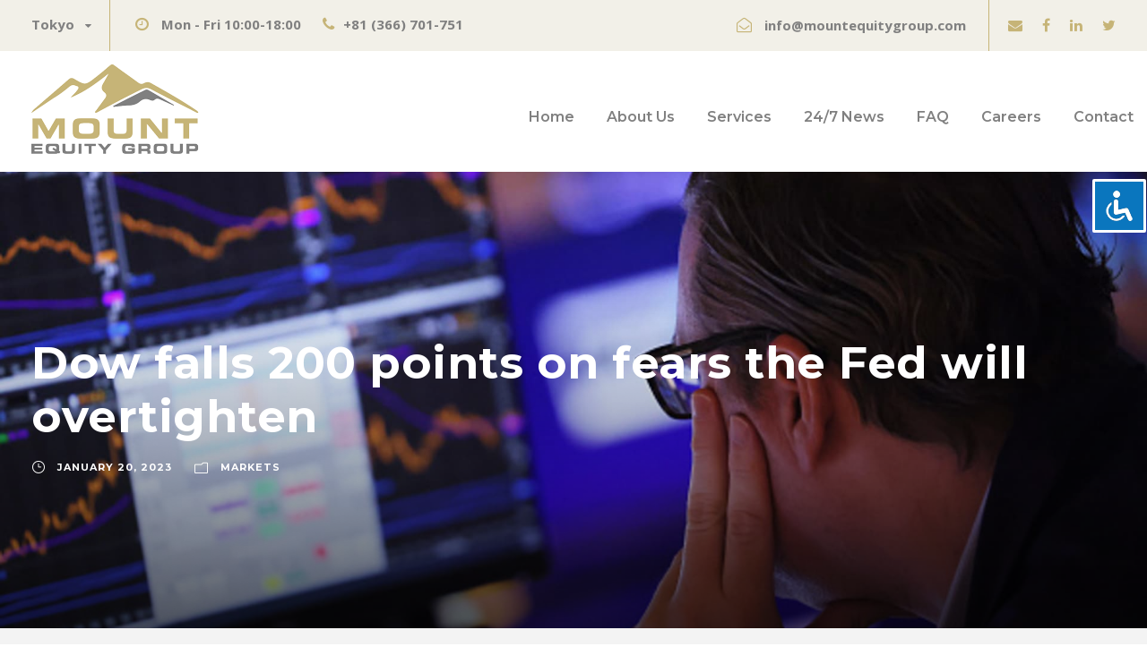

--- FILE ---
content_type: text/html; charset=UTF-8
request_url: https://mountequitygroup.com/dow-falls-200-points-on-fears-the-fed-will-overtighten/
body_size: 14419
content:
<!DOCTYPE html>
<html lang="en-US" class="no-js">
<head>
	<meta charset="UTF-8">
	<meta name="viewport" content="width=device-width, initial-scale=1">
	<link rel="profile" href="http://gmpg.org/xfn/11">
	<link rel="pingback" href="https://mountequitygroup.com/xmlrpc.php">
	<meta name='robots' content='index, follow, max-image-preview:large, max-snippet:-1, max-video-preview:-1' />

	<!-- This site is optimized with the Yoast SEO plugin v19.4 - https://yoast.com/wordpress/plugins/seo/ -->
	<title>Dow falls 200 points on fears the Fed will overtighten | Mount Equity Group Tokyo Japan</title><link rel="stylesheet" href="https://mountequitygroup.com/wp-content/cache/min/1/3e34632750c1c3f052d05130b6191423.css" media="all" data-minify="1" />
	<meta name="description" content="Dow falls 200 points on fears the Fed will overtighten &mdash; Stocks fell Thursday as investors grew increasingly concerned the Federal Reserve will keep raising rates despite signs of slowing inflation.The Dow Jones" />
	<link rel="canonical" href="https://mountequitygroup.com/dow-falls-200-points-on-fears-the-fed-will-overtighten/" />
	<meta property="og:locale" content="en_US" />
	<meta property="og:type" content="article" />
	<meta property="og:title" content="Dow falls 200 points on fears the Fed will overtighten | Mount Equity Group Tokyo Japan" />
	<meta property="og:description" content="Dow falls 200 points on fears the Fed will overtighten &mdash; Stocks fell Thursday as investors grew increasingly concerned the Federal Reserve will keep raising rates despite signs of slowing inflation.The Dow Jones" />
	<meta property="og:url" content="https://mountequitygroup.com/dow-falls-200-points-on-fears-the-fed-will-overtighten/" />
	<meta property="og:site_name" content="Mount Equity Group Tokyo Japan" />
	<meta property="article:published_time" content="2023-01-19T16:35:00+00:00" />
	<meta property="article:modified_time" content="2023-01-19T16:48:15+00:00" />
	<meta property="og:image" content="https://mountequitygroup.com/wp-content/uploads/107181113-1674142184943-gettyimages-1457697634-img_3631_c774664e-8bed-4418-9aa4-95276e39d639.jpeg" />
	<meta property="og:image:width" content="1920" />
	<meta property="og:image:height" content="1080" />
	<meta property="og:image:type" content="image/jpeg" />
	<meta name="author" content="mountequitygroup" />
	<meta name="twitter:card" content="summary_large_image" />
	<meta name="twitter:label1" content="Written by" />
	<meta name="twitter:data1" content="mountequitygroup" />
	<meta name="twitter:label2" content="Est. reading time" />
	<meta name="twitter:data2" content="1 minute" />
	<script type="application/ld+json" class="yoast-schema-graph">{"@context":"https://schema.org","@graph":[{"@type":"Organization","@id":"https://mountequitygroup.com/#organization","name":"Mount Equity Group Japan","url":"https://mountequitygroup.com/","sameAs":[],"logo":{"@type":"ImageObject","inLanguage":"en-US","@id":"https://mountequitygroup.com/#/schema/logo/image/","url":"https://mountequitygroup.com/wp-content/uploads/logonew.png","contentUrl":"https://mountequitygroup.com/wp-content/uploads/logonew.png","width":187,"height":100,"caption":"Mount Equity Group Japan"},"image":{"@id":"https://mountequitygroup.com/#/schema/logo/image/"}},{"@type":"WebSite","@id":"https://mountequitygroup.com/#website","url":"https://mountequitygroup.com/","name":"Mount Equity Group Tokyo Japan","description":"Mount Equity Group was founded to provide innovative, forward-thinking solutions for international investors ✅ Read More.","publisher":{"@id":"https://mountequitygroup.com/#organization"},"potentialAction":[{"@type":"SearchAction","target":{"@type":"EntryPoint","urlTemplate":"https://mountequitygroup.com/?s={search_term_string}"},"query-input":"required name=search_term_string"}],"inLanguage":"en-US"},{"@type":"ImageObject","inLanguage":"en-US","@id":"https://mountequitygroup.com/dow-falls-200-points-on-fears-the-fed-will-overtighten/#primaryimage","url":"https://mountequitygroup.com/wp-content/uploads/107181113-1674142184943-gettyimages-1457697634-img_3631_c774664e-8bed-4418-9aa4-95276e39d639.jpeg","contentUrl":"https://mountequitygroup.com/wp-content/uploads/107181113-1674142184943-gettyimages-1457697634-img_3631_c774664e-8bed-4418-9aa4-95276e39d639.jpeg","width":1920,"height":1080},{"@type":"WebPage","@id":"https://mountequitygroup.com/dow-falls-200-points-on-fears-the-fed-will-overtighten/","url":"https://mountequitygroup.com/dow-falls-200-points-on-fears-the-fed-will-overtighten/","name":"Dow falls 200 points on fears the Fed will overtighten | Mount Equity Group Tokyo Japan","isPartOf":{"@id":"https://mountequitygroup.com/#website"},"primaryImageOfPage":{"@id":"https://mountequitygroup.com/dow-falls-200-points-on-fears-the-fed-will-overtighten/#primaryimage"},"image":{"@id":"https://mountequitygroup.com/dow-falls-200-points-on-fears-the-fed-will-overtighten/#primaryimage"},"thumbnailUrl":"https://mountequitygroup.com/wp-content/uploads/107181113-1674142184943-gettyimages-1457697634-img_3631_c774664e-8bed-4418-9aa4-95276e39d639.jpeg","datePublished":"2023-01-19T16:35:00+00:00","dateModified":"2023-01-19T16:48:15+00:00","description":"Dow falls 200 points on fears the Fed will overtighten &mdash; Stocks fell Thursday as investors grew increasingly concerned the Federal Reserve will keep raising rates despite signs of slowing inflation.The Dow Jones","breadcrumb":{"@id":"https://mountequitygroup.com/dow-falls-200-points-on-fears-the-fed-will-overtighten/#breadcrumb"},"inLanguage":"en-US","potentialAction":[{"@type":"ReadAction","target":["https://mountequitygroup.com/dow-falls-200-points-on-fears-the-fed-will-overtighten/"]}]},{"@type":"BreadcrumbList","@id":"https://mountequitygroup.com/dow-falls-200-points-on-fears-the-fed-will-overtighten/#breadcrumb","itemListElement":[{"@type":"ListItem","position":1,"name":"Mount Equity Group","item":"https://mountequitygroup.com/"},{"@type":"ListItem","position":2,"name":"News","item":"https://mountequitygroup.com/news/"},{"@type":"ListItem","position":3,"name":"Dow falls 200 points on fears the Fed will overtighten"}]},{"@type":"Article","@id":"https://mountequitygroup.com/dow-falls-200-points-on-fears-the-fed-will-overtighten/#article","isPartOf":{"@id":"https://mountequitygroup.com/dow-falls-200-points-on-fears-the-fed-will-overtighten/"},"author":{"name":"mountequitygroup","@id":"https://mountequitygroup.com/#/schema/person/6c61ed023e9ffed2644cc0b02d98d6f8"},"headline":"Dow falls 200 points on fears the Fed will overtighten","datePublished":"2023-01-19T16:35:00+00:00","dateModified":"2023-01-19T16:48:15+00:00","mainEntityOfPage":{"@id":"https://mountequitygroup.com/dow-falls-200-points-on-fears-the-fed-will-overtighten/"},"wordCount":164,"publisher":{"@id":"https://mountequitygroup.com/#organization"},"image":{"@id":"https://mountequitygroup.com/dow-falls-200-points-on-fears-the-fed-will-overtighten/#primaryimage"},"thumbnailUrl":"https://mountequitygroup.com/wp-content/uploads/107181113-1674142184943-gettyimages-1457697634-img_3631_c774664e-8bed-4418-9aa4-95276e39d639.jpeg","articleSection":["Markets"],"inLanguage":"en-US"},{"@type":"Person","@id":"https://mountequitygroup.com/#/schema/person/6c61ed023e9ffed2644cc0b02d98d6f8","name":"mountequitygroup","image":{"@type":"ImageObject","inLanguage":"en-US","@id":"https://mountequitygroup.com/#/schema/person/image/","url":"https://secure.gravatar.com/avatar/c597897e612ee3f3bc01eb711e625435?s=96&d=mm&r=g","contentUrl":"https://secure.gravatar.com/avatar/c597897e612ee3f3bc01eb711e625435?s=96&d=mm&r=g","caption":"mountequitygroup"},"sameAs":["https://mountequitygroup.com"]}]}</script>
	<!-- / Yoast SEO plugin. -->


<link rel='dns-prefetch' href='//maps.google.com' />
<link rel='dns-prefetch' href='//fonts.googleapis.com' />
<link href='https://fonts.gstatic.com' crossorigin rel='preconnect' />
<link rel="alternate" type="application/rss+xml" title="Mount Equity Group Tokyo Japan &raquo; Feed" href="https://mountequitygroup.com/feed/" />
<link rel="alternate" type="application/rss+xml" title="Mount Equity Group Tokyo Japan &raquo; Comments Feed" href="https://mountequitygroup.com/comments/feed/" />
<style type="text/css">
img.wp-smiley,
img.emoji {
	display: inline !important;
	border: none !important;
	box-shadow: none !important;
	height: 1em !important;
	width: 1em !important;
	margin: 0 .07em !important;
	vertical-align: -0.1em !important;
	background: none !important;
	padding: 0 !important;
}
</style>
	



<style id='contact-form-7-inline-css' type='text/css'>
.wpcf7 .wpcf7-recaptcha iframe {margin-bottom: 0;}.wpcf7 .wpcf7-recaptcha[data-align="center"] > div {margin: 0 auto;}.wpcf7 .wpcf7-recaptcha[data-align="right"] > div {margin: 0 0 0 auto;}
</style>

<link rel='stylesheet' id='gdlr-core-google-font-css'  href='https://fonts.googleapis.com/css?family=Montserrat%3A100%2C100italic%2C200%2C200italic%2C300%2C300italic%2Cregular%2Citalic%2C500%2C500italic%2C600%2C600italic%2C700%2C700italic%2C800%2C800italic%2C900%2C900italic%7COpen+Sans%3A300%2C300italic%2Cregular%2Citalic%2C600%2C600italic%2C700%2C700italic%2C800%2C800italic%7CAsap%3Aregular%2Citalic%2C500%2C500italic%2C600%2C600italic%2C700%2C700italic&#038;subset=cyrillic%2Ccyrillic-ext%2Clatin%2Clatin-ext%2Cvietnamese%2Cgreek%2Cgreek-ext&#038;ver=5.8.12&#038;display=swap' type='text/css' media='all' />





<style id='rs-plugin-settings-inline-css' type='text/css'>
#rs-demo-id {}
</style>



<style id='ez-toc-inline-css' type='text/css'>
div#ez-toc-container .ez-toc-title {font-size: 100%;}div#ez-toc-container .ez-toc-title {font-weight: 500;}div#ez-toc-container ul li , div#ez-toc-container ul li a {font-size: 95%;}div#ez-toc-container ul li , div#ez-toc-container ul li a {font-weight: 500;}div#ez-toc-container nav ul ul li {font-size: 90%;}.ez-toc-box-title {font-weight: bold; margin-bottom: 10px; text-align: center; text-transform: uppercase; letter-spacing: 1px; color: #666; padding-bottom: 5px;position:absolute;top:-4%;left:5%;background-color: inherit;transition: top 0.3s ease;}.ez-toc-box-title.toc-closed {top:-25%;}
.ez-toc-container-direction {direction: ltr;}.ez-toc-counter ul{counter-reset: item ;}.ez-toc-counter nav ul li a::before {content: counters(item, '.', decimal) '. ';display: inline-block;counter-increment: item;flex-grow: 0;flex-shrink: 0;margin-right: .2em; float: left; }.ez-toc-widget-direction {direction: ltr;}.ez-toc-widget-container ul{counter-reset: item ;}.ez-toc-widget-container nav ul li a::before {content: counters(item, '.', decimal) '. ';display: inline-block;counter-increment: item;flex-grow: 0;flex-shrink: 0;margin-right: .2em; float: left; }
</style>




<script type='text/javascript' src='https://mountequitygroup.com/wp-includes/js/jquery/jquery.min.js?ver=3.6.0' id='jquery-core-js' defer></script>






<!--[if lt IE 9]>
<script type='text/javascript' src='https://mountequitygroup.com/wp-content/themes/financity/js/html5.js?ver=5.8.12' id='financity-html5js-js'></script>
<![endif]-->
<link rel="https://api.w.org/" href="https://mountequitygroup.com/wp-json/" /><link rel="alternate" type="application/json" href="https://mountequitygroup.com/wp-json/wp/v2/posts/64098" /><link rel="EditURI" type="application/rsd+xml" title="RSD" href="https://mountequitygroup.com/xmlrpc.php?rsd" />
<link rel="wlwmanifest" type="application/wlwmanifest+xml" href="https://mountequitygroup.com/wp-includes/wlwmanifest.xml" /> 
<meta name="generator" content="WordPress 5.8.12" />
<link rel='shortlink' href='https://mountequitygroup.com/?p=64098' />
<link rel="alternate" type="application/json+oembed" href="https://mountequitygroup.com/wp-json/oembed/1.0/embed?url=https%3A%2F%2Fmountequitygroup.com%2Fdow-falls-200-points-on-fears-the-fed-will-overtighten%2F" />
<link rel="alternate" type="text/xml+oembed" href="https://mountequitygroup.com/wp-json/oembed/1.0/embed?url=https%3A%2F%2Fmountequitygroup.com%2Fdow-falls-200-points-on-fears-the-fed-will-overtighten%2F&#038;format=xml" />
<style type="text/css">.recentcomments a{display:inline !important;padding:0 !important;margin:0 !important;}</style><meta name="generator" content="Powered by Slider Revolution 6.2.22 - responsive, Mobile-Friendly Slider Plugin for WordPress with comfortable drag and drop interface." />
<link rel="icon" href="https://mountequitygroup.com/wp-content/uploads/fav-150x150.png" sizes="32x32" />
<link rel="icon" href="https://mountequitygroup.com/wp-content/uploads/fav-300x300.png" sizes="192x192" />
<link rel="apple-touch-icon" href="https://mountequitygroup.com/wp-content/uploads/fav-300x300.png" />
<meta name="msapplication-TileImage" content="https://mountequitygroup.com/wp-content/uploads/fav-300x300.png" />
<script type="text/javascript">function setREVStartSize(e){
			//window.requestAnimationFrame(function() {				 
				window.RSIW = window.RSIW===undefined ? window.innerWidth : window.RSIW;	
				window.RSIH = window.RSIH===undefined ? window.innerHeight : window.RSIH;	
				try {								
					var pw = document.getElementById(e.c).parentNode.offsetWidth,
						newh;
					pw = pw===0 || isNaN(pw) ? window.RSIW : pw;
					e.tabw = e.tabw===undefined ? 0 : parseInt(e.tabw);
					e.thumbw = e.thumbw===undefined ? 0 : parseInt(e.thumbw);
					e.tabh = e.tabh===undefined ? 0 : parseInt(e.tabh);
					e.thumbh = e.thumbh===undefined ? 0 : parseInt(e.thumbh);
					e.tabhide = e.tabhide===undefined ? 0 : parseInt(e.tabhide);
					e.thumbhide = e.thumbhide===undefined ? 0 : parseInt(e.thumbhide);
					e.mh = e.mh===undefined || e.mh=="" || e.mh==="auto" ? 0 : parseInt(e.mh,0);		
					if(e.layout==="fullscreen" || e.l==="fullscreen") 						
						newh = Math.max(e.mh,window.RSIH);					
					else{					
						e.gw = Array.isArray(e.gw) ? e.gw : [e.gw];
						for (var i in e.rl) if (e.gw[i]===undefined || e.gw[i]===0) e.gw[i] = e.gw[i-1];					
						e.gh = e.el===undefined || e.el==="" || (Array.isArray(e.el) && e.el.length==0)? e.gh : e.el;
						e.gh = Array.isArray(e.gh) ? e.gh : [e.gh];
						for (var i in e.rl) if (e.gh[i]===undefined || e.gh[i]===0) e.gh[i] = e.gh[i-1];
											
						var nl = new Array(e.rl.length),
							ix = 0,						
							sl;					
						e.tabw = e.tabhide>=pw ? 0 : e.tabw;
						e.thumbw = e.thumbhide>=pw ? 0 : e.thumbw;
						e.tabh = e.tabhide>=pw ? 0 : e.tabh;
						e.thumbh = e.thumbhide>=pw ? 0 : e.thumbh;					
						for (var i in e.rl) nl[i] = e.rl[i]<window.RSIW ? 0 : e.rl[i];
						sl = nl[0];									
						for (var i in nl) if (sl>nl[i] && nl[i]>0) { sl = nl[i]; ix=i;}															
						var m = pw>(e.gw[ix]+e.tabw+e.thumbw) ? 1 : (pw-(e.tabw+e.thumbw)) / (e.gw[ix]);					
						newh =  (e.gh[ix] * m) + (e.tabh + e.thumbh);
					}				
					if(window.rs_init_css===undefined) window.rs_init_css = document.head.appendChild(document.createElement("style"));					
					document.getElementById(e.c).height = newh+"px";
					window.rs_init_css.innerHTML += "#"+e.c+"_wrapper { height: "+newh+"px }";				
				} catch(e){
					console.log("Failure at Presize of Slider:" + e)
				}					   
			//});
		  };</script>
<noscript><style id="rocket-lazyload-nojs-css">.rll-youtube-player, [data-lazy-src]{display:none !important;}</style></noscript></head>

<body class="post-template-default single single-post postid-64098 single-format-standard gdlr-core-body acl-sitelinx financity-body financity-body-front financity-full  financity-with-sticky-navigation gdlr-core-link-to-lightbox">
<div class="financity-mobile-header-wrap" ><div class="financity-mobile-header financity-header-background financity-style-slide" id="financity-mobile-header" ><div class="financity-mobile-header-container financity-container" ><div class="financity-logo  financity-item-pdlr"><div class="financity-logo-inner"><a href="https://mountequitygroup.com/" ><img src="data:image/svg+xml,%3Csvg%20xmlns='http://www.w3.org/2000/svg'%20viewBox='0%200%20187%20100'%3E%3C/svg%3E" alt="Mount Equity Group Japan" width="187" height="100" title="Mount Equity Group Japan" data-lazy-src="https://mountequitygroup.com/wp-content/uploads/logonew.png" /><noscript><img src="https://mountequitygroup.com/wp-content/uploads/logonew.png" alt="Mount Equity Group Japan" width="187" height="100" title="Mount Equity Group Japan" /></noscript></a></div></div><div class="financity-mobile-menu-right" ><div class="financity-mobile-menu" ><a class="financity-mm-menu-button financity-mobile-menu-button financity-mobile-button-hamburger" href="#financity-mobile-menu" ><span></span></a><div class="financity-mm-menu-wrap financity-navigation-font" id="financity-mobile-menu" data-slide="right" ><ul id="menu-main-navigation" class="m-menu"><li class="menu-item menu-item-type-post_type menu-item-object-page menu-item-home menu-item-5628"><a href="https://mountequitygroup.com/">Home</a></li>
<li class="menu-item menu-item-type-custom menu-item-object-custom menu-item-has-children menu-item-5772"><a href="#">About Us</a>
<ul class="sub-menu">
	<li class="menu-item menu-item-type-post_type menu-item-object-page menu-item-5776"><a href="https://mountequitygroup.com/who-we-are/">Who We Are</a></li>
	<li class="menu-item menu-item-type-post_type menu-item-object-page menu-item-5780"><a href="https://mountequitygroup.com/what-we-do/">What We Do</a></li>
	<li class="menu-item menu-item-type-post_type menu-item-object-page menu-item-5783"><a href="https://mountequitygroup.com/clients-community/">Clients &#038; Community</a></li>
</ul>
</li>
<li class="menu-item menu-item-type-post_type menu-item-object-page menu-item-has-children menu-item-5792"><a href="https://mountequitygroup.com/services/">Services</a>
<ul class="sub-menu">
	<li class="menu-item menu-item-type-post_type menu-item-object-page menu-item-5791"><a href="https://mountequitygroup.com/services/portfolio-management/">Portfolio Management</a></li>
	<li class="menu-item menu-item-type-post_type menu-item-object-page menu-item-5795"><a href="https://mountequitygroup.com/services/offshore-investing/">Offshore Investing</a></li>
	<li class="menu-item menu-item-type-post_type menu-item-object-page menu-item-5798"><a href="https://mountequitygroup.com/services/retirement-planning/">Retirement Planning</a></li>
	<li class="menu-item menu-item-type-post_type menu-item-object-page menu-item-5801"><a href="https://mountequitygroup.com/services/estate-planning/">Estate Planning</a></li>
	<li class="menu-item menu-item-type-post_type menu-item-object-page menu-item-5804"><a href="https://mountequitygroup.com/services/savings-and-education-plans/">Savings and Education Plans</a></li>
	<li class="menu-item menu-item-type-post_type menu-item-object-page menu-item-5807"><a href="https://mountequitygroup.com/services/company-solutions/">Company Solutions</a></li>
</ul>
</li>
<li class="menu-item menu-item-type-custom menu-item-object-custom menu-item-has-children menu-item-6045"><a href="/news/">24/7 News</a>
<ul class="sub-menu">
	<li class="menu-item menu-item-type-taxonomy menu-item-object-category menu-item-6046"><a href="https://mountequitygroup.com/business/">Business</a></li>
	<li class="menu-item menu-item-type-taxonomy menu-item-object-category current-post-ancestor current-menu-parent current-post-parent menu-item-6047"><a href="https://mountequitygroup.com/markets/">Markets</a></li>
	<li class="menu-item menu-item-type-taxonomy menu-item-object-category menu-item-6048"><a href="https://mountequitygroup.com/tech/">Tech</a></li>
	<li class="menu-item menu-item-type-taxonomy menu-item-object-category menu-item-6049"><a href="https://mountequitygroup.com/real-estate/">Real Estate</a></li>
</ul>
</li>
<li class="menu-item menu-item-type-post_type menu-item-object-page menu-item-5830"><a href="https://mountequitygroup.com/faq/">FAQ</a></li>
<li class="menu-item menu-item-type-post_type menu-item-object-page menu-item-5833"><a href="https://mountequitygroup.com/careers/">Careers</a></li>
<li class="menu-item menu-item-type-post_type menu-item-object-page menu-item-5911"><a href="https://mountequitygroup.com/contact/">Contact</a></li>
</ul></div></div></div></div></div></div><div class="financity-body-outer-wrapper ">
		<div class="financity-body-wrapper clearfix  financity-with-frame">
	<div class="financity-top-bar" ><div class="financity-top-bar-background" ></div><div class="financity-top-bar-container clearfix financity-container " ><div class="financity-top-bar-left financity-item-pdlr"><span class="gdlr-core-dropdown-tab gdlr-core-js clearfix" ><span class="gdlr-core-dropdown-tab-title" ><span class="gdlr-core-head">Tokyo</span><span class="gdlr-core-dropdown-tab-head-wrap" ><span class="gdlr-core-dropdown-tab-head gdlr-core-active" data-index="0" >Tokyo</span></span></span><span class="financity-top-bar-divider financity-right-margin" ></span><span class="gdlr-core-dropdown-tab-content-wrap" ><span class="gdlr-core-dropdown-tab-content gdlr-core-active" data-index="0" >
<i class="fa fa-clock-o" style="font-size: 17px ;color: #c6b477 ;margin-right: 10px ;"  ></i> <strong>Mon - Fri 10:00-18:00</strong> <i class="fa fa-phone" style="font-size: 17px ;color: #c6b477 ;margin-left: 20px ;margin-right: 10px ;"  ></i><strong>+81 (366) 701-751</strong>
</span></span></span></div><div class="financity-top-bar-right financity-item-pdlr"><div class="financity-top-bar-right-text"><i class="fa fa-envelope-open-o" style="font-size: 17px ;color: #c6b477 ;margin-left: 20px ;margin-right: 14px ;"  ></i><strong>info@mountequitygroup.com</strong></div><span class="financity-top-bar-divider financity-left-margin" ></span><div class="financity-top-bar-right-social" ><a href="mailto:info@mountequitygroup.com" target="_blank" class="financity-top-bar-social-icon" title="email" ><i class="fa fa-envelope" ></i></a><a href="https://www.facebook.com/Mount-Equity-Group-108526054608118" target="_blank" class="financity-top-bar-social-icon" title="facebook" ><i class="fa fa-facebook" ></i></a><a href="https://www.linkedin.com/company/mount-equity-group" target="_blank" class="financity-top-bar-social-icon" title="linkedin" ><i class="fa fa-linkedin" ></i></a><a href="https://twitter.com/EquityMount" target="_blank" class="financity-top-bar-social-icon" title="twitter" ><i class="fa fa-twitter" ></i></a></div></div></div></div>	
<header class="financity-header-wrap financity-header-style-plain  financity-style-menu-right financity-sticky-navigation financity-style-fixed" data-navigation-offset="75px"  >
	<div class="financity-header-background" ></div>
	<div class="financity-header-container  financity-container">
			
		<div class="financity-header-container-inner clearfix">
			<div class="financity-logo  financity-item-pdlr"><div class="financity-logo-inner"><a href="https://mountequitygroup.com/" ><img src="data:image/svg+xml,%3Csvg%20xmlns='http://www.w3.org/2000/svg'%20viewBox='0%200%20187%20100'%3E%3C/svg%3E" alt="Mount Equity Group Japan" width="187" height="100" title="Mount Equity Group Japan" data-lazy-src="https://mountequitygroup.com/wp-content/uploads/logonew.png" /><noscript><img src="https://mountequitygroup.com/wp-content/uploads/logonew.png" alt="Mount Equity Group Japan" width="187" height="100" title="Mount Equity Group Japan" /></noscript></a></div></div>			<div class="financity-navigation financity-item-pdlr clearfix " >
			<div class="financity-main-menu" id="financity-main-menu" ><ul id="menu-main-navigation-1" class="sf-menu"><li  class="menu-item menu-item-type-post_type menu-item-object-page menu-item-home menu-item-5628 financity-normal-menu"><a href="https://mountequitygroup.com/">Home</a></li>
<li  class="menu-item menu-item-type-custom menu-item-object-custom menu-item-has-children menu-item-5772 financity-normal-menu"><a href="#" class="sf-with-ul-pre">About Us</a>
<ul class="sub-menu">
	<li  class="menu-item menu-item-type-post_type menu-item-object-page menu-item-5776" data-size="60"><a href="https://mountequitygroup.com/who-we-are/">Who We Are</a></li>
	<li  class="menu-item menu-item-type-post_type menu-item-object-page menu-item-5780" data-size="60"><a href="https://mountequitygroup.com/what-we-do/">What We Do</a></li>
	<li  class="menu-item menu-item-type-post_type menu-item-object-page menu-item-5783" data-size="60"><a href="https://mountequitygroup.com/clients-community/">Clients &#038; Community</a></li>
</ul>
</li>
<li  class="menu-item menu-item-type-post_type menu-item-object-page menu-item-has-children menu-item-5792 financity-normal-menu"><a href="https://mountequitygroup.com/services/" class="sf-with-ul-pre">Services</a>
<ul class="sub-menu">
	<li  class="menu-item menu-item-type-post_type menu-item-object-page menu-item-5791" data-size="60"><a href="https://mountequitygroup.com/services/portfolio-management/">Portfolio Management</a></li>
	<li  class="menu-item menu-item-type-post_type menu-item-object-page menu-item-5795" data-size="60"><a href="https://mountequitygroup.com/services/offshore-investing/">Offshore Investing</a></li>
	<li  class="menu-item menu-item-type-post_type menu-item-object-page menu-item-5798" data-size="60"><a href="https://mountequitygroup.com/services/retirement-planning/">Retirement Planning</a></li>
	<li  class="menu-item menu-item-type-post_type menu-item-object-page menu-item-5801" data-size="60"><a href="https://mountequitygroup.com/services/estate-planning/">Estate Planning</a></li>
	<li  class="menu-item menu-item-type-post_type menu-item-object-page menu-item-5804" data-size="60"><a href="https://mountequitygroup.com/services/savings-and-education-plans/">Savings and Education Plans</a></li>
	<li  class="menu-item menu-item-type-post_type menu-item-object-page menu-item-5807" data-size="60"><a href="https://mountequitygroup.com/services/company-solutions/">Company Solutions</a></li>
</ul>
</li>
<li  class="menu-item menu-item-type-custom menu-item-object-custom menu-item-has-children menu-item-6045 financity-normal-menu"><a href="/news/" class="sf-with-ul-pre">24/7 News</a>
<ul class="sub-menu">
	<li  class="menu-item menu-item-type-taxonomy menu-item-object-category menu-item-6046" data-size="60"><a href="https://mountequitygroup.com/business/">Business</a></li>
	<li  class="menu-item menu-item-type-taxonomy menu-item-object-category current-post-ancestor current-menu-parent current-post-parent menu-item-6047" data-size="60"><a href="https://mountequitygroup.com/markets/">Markets</a></li>
	<li  class="menu-item menu-item-type-taxonomy menu-item-object-category menu-item-6048" data-size="60"><a href="https://mountequitygroup.com/tech/">Tech</a></li>
	<li  class="menu-item menu-item-type-taxonomy menu-item-object-category menu-item-6049" data-size="60"><a href="https://mountequitygroup.com/real-estate/">Real Estate</a></li>
</ul>
</li>
<li  class="menu-item menu-item-type-post_type menu-item-object-page menu-item-5830 financity-normal-menu"><a href="https://mountequitygroup.com/faq/">FAQ</a></li>
<li  class="menu-item menu-item-type-post_type menu-item-object-page menu-item-5833 financity-normal-menu"><a href="https://mountequitygroup.com/careers/">Careers</a></li>
<li  class="menu-item menu-item-type-post_type menu-item-object-page menu-item-5911 financity-normal-menu"><a href="https://mountequitygroup.com/contact/">Contact</a></li>
</ul><div class="financity-navigation-slide-bar" id="financity-navigation-slide-bar" ></div></div>			</div><!-- financity-navigation -->

		</div><!-- financity-header-inner -->
	</div><!-- financity-header-container -->
</header><!-- header -->	<div class="financity-page-wrapper" id="financity-page-wrapper" ><div data-bg="https://mountequitygroup.com/wp-content/uploads/107181113-1674142184943-gettyimages-1457697634-img_3631_c774664e-8bed-4418-9aa4-95276e39d639.jpeg" class="financity-blog-title-wrap financity-style-large financity-feature-image rocket-lazyload" style="" ><div class="financity-header-transparent-substitute" ></div><div class="financity-blog-title-top-overlay" ></div><div class="financity-blog-title-overlay"  ></div><div class="financity-blog-title-bottom-overlay" ></div><div class="financity-blog-title-container financity-container" ><div class="financity-blog-title-content financity-item-pdlr"  ><header class="financity-single-article-head clearfix" ><div class="financity-single-article-head-right"><h1 class="financity-single-article-title">Dow falls 200 points on fears the Fed will overtighten</h1><div class="financity-blog-info-wrapper" ><div class="financity-blog-info financity-blog-info-font financity-blog-info-date"><span class="financity-head" ><i class="icon_clock_alt" ></i></span><a href="https://mountequitygroup.com/2023/01/20/">January 20, 2023</a></div><div class="financity-blog-info financity-blog-info-font financity-blog-info-category"><span class="financity-head" ><i class="icon_folder-alt" ></i></span><a href="https://mountequitygroup.com/markets/" rel="tag">Markets</a></div></div></div></header></div></div></div><div class="financity-breadcrumbs" ><div class="financity-breadcrumbs-container financity-container" ><div class="financity-breadcrumbs-item financity-item-pdlr" ><span property="itemListElement" typeof="ListItem"><a property="item" typeof="WebPage" title="Go to Mount Equity Group Tokyo Japan." href="https://mountequitygroup.com" class="home" ><span property="name">Mount Equity Group Tokyo Japan</span></a><meta property="position" content="1"></span> &gt; <span property="itemListElement" typeof="ListItem"><a property="item" typeof="WebPage" title="Go to News." href="https://mountequitygroup.com/news/" class="post-root post post-post" ><span property="name">News</span></a><meta property="position" content="2"></span> &gt; <span property="itemListElement" typeof="ListItem"><a property="item" typeof="WebPage" title="Go to the Markets Category archives." href="https://mountequitygroup.com/markets/" class="taxonomy category" ><span property="name">Markets</span></a><meta property="position" content="3"></span> &gt; <span property="itemListElement" typeof="ListItem"><span property="name" class="post post-post current-item">Dow falls 200 points on fears the Fed will overtighten</span><meta property="url" content="https://mountequitygroup.com/dow-falls-200-points-on-fears-the-fed-will-overtighten/"><meta property="position" content="4"></span></div></div></div><div class="financity-content-container financity-container"><div class=" financity-sidebar-wrap clearfix financity-line-height-0 financity-sidebar-style-none" ><div class=" financity-sidebar-center financity-column-60 financity-line-height" ><div class="financity-content-wrap financity-item-pdlr clearfix" ><div class="financity-content-area" ><article id="post-64098" class="post-64098 post type-post status-publish format-standard has-post-thumbnail hentry category-markets">
	<div class="financity-single-article" >
		<div class="financity-single-article-content"><p>Stocks fell Thursday as investors grew increasingly concerned the Federal Reserve will keep raising rates despite signs of slowing inflation.</p>
<p>The Dow Jones Industrial Average lost 248 points, or 0.8%, erasing its January gains. The S&amp;P 500 and Nasdaq Composite shed 0.8% and 1%, respectively, and were still hanging on to their monthly gains. </p>
<p>All of the major averages are on pace for a negative week. The Dow is down 3.5%, while the S&amp;P and Nasdaq have each lost more than 2% on a weekly basis.</p>
<p>Stocks extended their slide on Thursday after initial filings for unemployment insurance fell to their lowest level since late June last week, the Labor Department reported Thursday, signaling to investors that the labor market is resilient amid a slowing economy.</p>
<p>&#8220;Despite all the big-tech post-pandemic layoffs, the jobs market remains hot,&#8221; said Ed Moya, senior market analyst with Oanda. &#8220;The labor market needs to break to allow the Fed to&#8230;</p>
<p><a href="https://news.google.com/__i/rss/rd/articles/[base64]?oc=5"target="_blank">Read more&#8230;</a></p>
</div>	</div><!-- financity-single-article -->
</article><!-- post-id -->
</div><div class="financity-single-social-share financity-item-rvpdlr" ><div class="gdlr-core-social-share-item gdlr-core-item-pdb  gdlr-core-center-align gdlr-core-social-share-left-text gdlr-core-item-mglr gdlr-core-style-plain gdlr-core-no-counter " style="padding-bottom: 0px ;"  ><span class="gdlr-core-social-share-wrap"><a class="gdlr-core-social-share-facebook" href="https://www.facebook.com/sharer/sharer.php?caption=Dow+falls+200+points+on+fears+the+Fed+will+overtighten&#038;u=https://mountequitygroup.com/dow-falls-200-points-on-fears-the-fed-will-overtighten/" target="_blank" onclick="javascript:window.open(this.href,&#039;&#039;, &#039;menubar=no,toolbar=no,resizable=yes,scrollbars=yes,height=602,width=555&#039;);return false;"  ><i class="fa fa-facebook" ></i></a><a class="gdlr-core-social-share-linkedin" href="http://www.linkedin.com/shareArticle?mini=true&#038;url=https://mountequitygroup.com/dow-falls-200-points-on-fears-the-fed-will-overtighten/&#038;title=Dow+falls+200+points+on+fears+the+Fed+will+overtighten" target="_blank" onclick="javascript:window.open(this.href,&#039;&#039;, &#039;menubar=no,toolbar=no,resizable=yes,scrollbars=yes,height=452,width=550&#039;);return false;"  ><i class="fa fa-linkedin" ></i></a><a class="gdlr-core-social-share-twitter" href="https://twitter.com/intent/tweet?text=Dow+falls+200+points+on+fears+the+Fed+will+overtighten&#038;url=https://mountequitygroup.com/dow-falls-200-points-on-fears-the-fed-will-overtighten/" target="_blank" onclick="javascript:window.open(this.href,&#039;&#039;, &#039;menubar=no,toolbar=no,resizable=yes,scrollbars=yes,height=255,width=555&#039;);return false;"  ><i class="fa fa-twitter" ></i></a><a class="gdlr-core-social-share-email" href="mailto:?subject=Site%20sharing&#038;body=Please%20check%20this%20site%20out%20https://mountequitygroup.com/dow-falls-200-points-on-fears-the-fed-will-overtighten/"  ><i class="fa fa-envelope" ></i></a></span></div></div><div class="financity-single-nav-area clearfix" ><span class="financity-single-nav financity-single-nav-left"><a href="https://mountequitygroup.com/aprinoia-therapeutics-and-ross-sign-business-combination-deal/" rel="prev"><i class="arrow_left" ></i><span class="financity-text" >Prev</span></a></span><span class="financity-single-nav financity-single-nav-right"><a href="https://mountequitygroup.com/01-19-2023-a-week-in-business-january-20-2023/" rel="next"><span class="financity-text" >Next</span><i class="arrow_right" ></i></a></span></div></div></div></div></div></div><footer><div class="financity-footer-wrapper " ><div class="financity-footer-container financity-container clearfix" ><div class="financity-footer-column financity-item-pdlr financity-column-20" ><div id="text-2" class="widget widget_text financity-widget">			<div class="textwidget"><p><img class="size-full wp-image-5920 alignnone" src="data:image/svg+xml,%3Csvg%20xmlns='http://www.w3.org/2000/svg'%20viewBox='0%200%20180%2096'%3E%3C/svg%3E" alt="Mount Equity Group Japan" width="180" height="96" data-lazy-src="https://mountequitygroup.com/wp-content/uploads/me-wht.png" /><noscript><img class="size-full wp-image-5920 alignnone" src="https://mountequitygroup.com/wp-content/uploads/me-wht.png" alt="Mount Equity Group Japan" width="180" height="96" /></noscript></p>
<p><i class="fa fa-location-arrow" style="font-size: 16px ;color: #ffffff ;margin-right: 10px ;"  ></i> Kamiyacho Trust Tower<br />
4-1-1 Toranomon,<br />
Minatoku<br />
Tokyo 105-6923<br />
Japan</p>
<p><span class="gdlr-core-space-shortcode" style="margin-top: 10px ;"  ></span> <i class="fa fa-phone" style="font-size: 16px ;color: #ffffff ;margin-right: 10px ;"  ></i> +81 (366) 701-751</p>
<p><span class="gdlr-core-space-shortcode" style="margin-top: 10px ;"  ></span> <i class="fa fa-envelope-open-o" style="font-size: 16px ;color: #ffffff ;margin-right: 10px ;"  ></i> info@mountequitygroup.com</p>
</div>
		</div></div><div class="financity-footer-column financity-item-pdlr financity-column-20" ><div id="text-10" class="widget widget_text financity-widget"><h3 class="financity-widget-title">Menu</h3>			<div class="textwidget"><ul id="menu-useful-links" class="menu">
<li class="menu-item menu-item-type-post_type menu-item-object-page menu-item-home current-menu-item page_item page-item-5514 current_page_item menu-item-5993"><strong><a href="https://mountequitygroup.com/" aria-current="page" data-fontsize="16">Home</a></strong></li>
<li class="menu-item menu-item-type-post_type menu-item-object-page menu-item-5994"><strong><a href="https://mountequitygroup.com/who-we-are/" data-fontsize="16">Who We Are</a></strong></li>
<li class="menu-item menu-item-type-post_type menu-item-object-page menu-item-5512"><strong><a href="https://mountequitygroup.com/services/" data-fontsize="16">Services</a></strong>
<ul id="menu-useful-links" class="menu">
<li class="menu-item menu-item-type-post_type menu-item-object-page current-menu-item page_item page-item-5327 current_page_item menu-item-5791" data-size="60"><a href="https://mountequitygroup.com/services/portfolio-management/" data-fontsize="14">Portfolio Management</a></li>
<li class="menu-item menu-item-type-post_type menu-item-object-page menu-item-5795" data-size="60"><a href="https://mountequitygroup.com/services/offshore-investing/" data-fontsize="14">Offshore Investing</a></li>
<li class="menu-item menu-item-type-post_type menu-item-object-page menu-item-5798" data-size="60"><a href="https://mountequitygroup.com/services/retirement-planning/" data-fontsize="14">Retirement Planning</a></li>
<li class="menu-item menu-item-type-post_type menu-item-object-page menu-item-5801" data-size="60"><a href="https://mountequitygroup.com/services/estate-planning/" data-fontsize="14">Estate Planning</a></li>
<li class="menu-item menu-item-type-post_type menu-item-object-page menu-item-5804" data-size="60"><a href="https://mountequitygroup.com/services/savings-and-education-plans/" data-fontsize="14">Savings and Education Plans</a></li>
<li class="menu-item menu-item-type-post_type menu-item-object-page menu-item-5807" data-size="60"><a href="https://mountequitygroup.com/services/company-solutions/" data-fontsize="14">Company Solutions</a></li>
</ul>
</li>
<li class="menu-item menu-item-type-post_type menu-item-object-page menu-item-5996"><strong><a href="https://mountequitygroup.com/faq/" data-fontsize="16">FAQ</a></strong></li>
<li class="menu-item menu-item-type-post_type menu-item-object-page menu-item-5509"><strong><a href="https://mountequitygroup.com/careers/" data-fontsize="16">Careers</a></strong></li>
<li class="menu-item menu-item-type-post_type menu-item-object-page menu-item-5997"><strong><a href="https://mountequitygroup.com/contact/" data-fontsize="16">Contact</a></strong></li>
</ul>
</div>
		</div></div><div class="financity-footer-column financity-item-pdlr financity-column-20" ><div id="text-4" class="widget widget_text financity-widget"><h3 class="financity-widget-title">Contact Form</h3>			<div class="textwidget"><div role="form" class="wpcf7" id="wpcf7-f5505-o1" lang="en-US" dir="ltr">
<div class="screen-reader-response"><p role="status" aria-live="polite" aria-atomic="true"></p> <ul></ul></div>
<form action="/dow-falls-200-points-on-fears-the-fed-will-overtighten/#wpcf7-f5505-o1" method="post" class="wpcf7-form init" novalidate="novalidate" data-status="init">
<div style="display: none;">
<input type="hidden" name="_wpcf7" value="5505" />
<input type="hidden" name="_wpcf7_version" value="5.5.6.1" />
<input type="hidden" name="_wpcf7_locale" value="en_US" />
<input type="hidden" name="_wpcf7_unit_tag" value="wpcf7-f5505-o1" />
<input type="hidden" name="_wpcf7_container_post" value="0" />
<input type="hidden" name="_wpcf7_posted_data_hash" value="" />
<input type="hidden" name="_wpcf7_recaptcha_response" value="" />
</div>
<div class="gdlr-core-input-wrap gdlr-core-small gdlr-core-full-width gdlr-core-with-column gdlr-core-no-border" >
<div class="gdlr-core-column-60"><span class="wpcf7-form-control-wrap your-name"><input type="text" name="your-name" value="" size="40" class="wpcf7-form-control wpcf7-text wpcf7-validates-as-required" aria-required="true" aria-invalid="false" placeholder="Full Name*" /></span></div>
<div class="clear"></div>
<div class="gdlr-core-column-60"><span class="wpcf7-form-control-wrap your-email"><input type="email" name="your-email" value="" size="40" class="wpcf7-form-control wpcf7-text wpcf7-email wpcf7-validates-as-required wpcf7-validates-as-email" aria-required="true" aria-invalid="false" placeholder="Email*" /></span><span id="wpcf7-698099d1d6c08-wrapper" class="wpcf7-form-control-wrap honeypot-385-wrap" style="display:none !important; visibility:hidden !important;"><label for="emailSf" class="hp-message">Please leave this field empty.</label><input id="emailSf"  class="wpcf7-form-control wpcf7-text" type="text" name="honeypot-385" value="" size="40" tabindex="-1" autocomplete="new-password" /></span></div>
<div class="clear"></div>
<div class="gdlr-core-column-60"><span class="wpcf7-form-control-wrap your-message"><textarea name="your-message" cols="40" rows="10" class="wpcf7-form-control wpcf7-textarea wpcf7-validates-as-required" aria-required="true" aria-invalid="false" placeholder="Message*"></textarea></span></div>
<span class="wpcf7-form-control-wrap recaptcha" data-name="recaptcha"><span data-sitekey="6LeHyBgsAAAAAJ2ydpw7bVrlFW16TUVMBP0f33E8" class="wpcf7-form-control g-recaptcha wpcf7-recaptcha"></span>
<noscript>
	<div class="grecaptcha-noscript">
		<iframe src="https://www.google.com/recaptcha/api/fallback?k=6LeHyBgsAAAAAJ2ydpw7bVrlFW16TUVMBP0f33E8" frameborder="0" scrolling="no">
		</iframe>
		<textarea name="g-recaptcha-response" rows="3" cols="40" placeholder="reCaptcha Response Here">
		</textarea>
	</div>
</noscript>
</span>
<div class="gdlr-core-column-60 gdlr-core-left-align"><input type="submit" value="Submit Now" class="wpcf7-form-control has-spinner wpcf7-submit gdlr-core-small" /></div>
</div><div class="wpcf7-response-output" aria-hidden="true"></div></form></div>
</div>
		</div></div></div></div><div class="financity-copyright-wrapper" ><div class="financity-copyright-container financity-container clearfix"><div class="financity-copyright-left financity-item-pdlr">Copyright 2026, All Right Reserved, <a href="/">Mount Equity Group</a>, Japan</div><div class="financity-copyright-right financity-item-pdlr"><a href="https://www.facebook.com/Mount-Equity-Group-108526054608118" target="_self" ><i class="fa fa-facebook" style="font-size: 16px ;color: #ffffff ;margin-left: 17px ;"  ></i></a> <a href="https://twitter.com/EquityMount" target="_self" ><i class="fa fa-twitter" style="font-size: 16px ;color: #ffffff ;margin-left: 17px ;"  ></i></a> <a href="https://www.linkedin.com/company/mount-equity-group" target="_self" ><i class="fa fa-linkedin" style="font-size: 16px ;color: #ffffff ;margin-left: 17px ;"  ></i></a> <a href="https://www.youtube.com/channel/UCbR6Rw-M983Yst5SDny1nsQ" target="_self" ><i class="fa fa-youtube" style="font-size: 16px ;color: #ffffff ;margin-left: 17px ;"  ></i></a></div></div></div></footer></div></div>
<button type="button" id="sitelinx-toggle-toolbar" class="normal toolbar-right" style="top: 200px;right: 1px;background-color: #0a76be !important;border-radius: 2px !important;"><img width="34" height="34" src="data:image/svg+xml,%3Csvg%20xmlns='http://www.w3.org/2000/svg'%20viewBox='0%200%2034%2034'%3E%3C/svg%3E" alt="Accessibility Icon" style="background-color: #0a76be;border-radius: 2px !important;" data-lazy-src="https://mountequitygroup.com/wp-content/plugins/sitelinx-accessibility-lite/assets/img/wheelchair.png"><noscript><img width="34" height="34" src="https://mountequitygroup.com/wp-content/plugins/sitelinx-accessibility-lite/assets/img/wheelchair.png" alt="Accessibility Icon" style="background-color: #0a76be;border-radius: 2px !important;"></noscript></button><div id="sitelinx-black-screen"></div>	    <div id="sitelinx-toolbar" class="sitelinx-toolbar sitelinx-toolbar-skin-1 toolbar-right" aria-hidden="true">
	    	<button id="sitelinx-close-toolbar">
	    		<span class="sr-only">Close the accessibility toolbar</span>
	    		<span class="sitelinx-close-icon" aria-hidden="true"></span>
	    	</button>
            <div class="sitelinx-toolbar-heading">
				<div class="toolbar-heading-text">Accessibility Bar</div>
            </div>
	    	<ul class="sitelinx-main-nav" style="padding-left:30px;">
		    	<li><ul class="ul-sub"><li><p id="sitelinx_disable_animation" tabindex="-1" aria-label="sitelinx-label-general"><i class="material-icons" aria-hidden="true">visibility_off</i><span>Disable flashes</span></p></li><li><p id="sitelinx_headings_mark" tabindex="-1" aria-label="sitelinx-label-general"><i class="material-icons" aria-hidden="true">title</i><span>Mark headings</span></p></li><li><p id="sitelinx_background_color" tabindex="-1" aria-label="sitelinx-label-general"><i class="material-icons" aria-hidden="true">settings</i><span>Background Color</span></p><p class="sitelinx_background_color" style="display: none;"><input data-jscolor="{onInput:'updateBackgroundColor(this)'}" value="66ccff"></p></li></ul></li><li class="sitelinx-li-zoom"><ul class="ul-sub"><li><p id="sitelinx_screen_down" tabindex="-1" aria-label="sitelinx-label-resolution"><i class="material-icons" aria-hidden="true">zoom_out</i><span>Zoom out</span></p></li><li><p id="sitelinx_screen_up" tabindex="-1" aria-label="sitelinx-label-resolution"><i class="material-icons" aria-hidden="true">zoom_in</i><span>Zoom in</span></p></li></ul></li><li class="sitelinx-li-fonts"><ul class="ul-sub"><li><p id="sitelinx_fontsize_down" tabindex="-1" aria-label="sitelinx-label-fonts"><i class="material-icons" aria-hidden="true">remove_circle_outline</i><span>Decrease font</span></p></li><li><p id="sitelinx_fontsize_up" tabindex="-1" aria-label="sitelinx-label-fonts"><i class="material-icons" aria-hidden="true">add_circle_outline</i><span>Increase font</span></p></li></ul><ul class="ul-sub"><li><p id="sitelinx_readable_font" tabindex="-1" aria-label="sitelinx-label-fonts"><i class="material-icons" aria-hidden="true">spellcheck</i><span>Readable font</span></p></li></ul></li><li class="sitelinx-li-contrast"><ul class="ul-sub"><li><p id="sitelinx_contrast_bright" tabindex="-1" aria-label="sitelinx-label-contrast"><i class="material-icons" aria-hidden="true">brightness_high</i><span>Bright contrast</span></p></li><li><p id="sitelinx_contrast_dark" tabindex="-1" aria-label="sitelinx-label-contrast"><i class="material-icons" aria-hidden="true">brightness_low</i><span>Dark contrast</span></p></li></ul></li><li><ul class="ul-sub "><li><p id="sitelinx_links_underline" tabindex="-1" aria-label="sitelinx-label-links"><i class="material-icons" aria-hidden="true">format_underlined</i><span>Underline links</span></p></li><li><p id="sitelinx_links_mark" tabindex="-1" aria-label="sitelinx-label-links"><i class="material-icons" aria-hidden="true">font_download</i><span>Mark links</span></p></li></ul></li><li class="sitelinx-li-reset"><ul class="ul-sub ul-general"><li><p id="sitelinx-reset" tabindex="-1" title="Reset all options"><span class="sr-only">Reset all options</span><i class="material-icons" aria-hidden="true">cached</i></p></li><li class="sitelinx-logolight"><a href="https://sitelinx.co.il" rel="noreferrer noopener" target="_blank"><img class="hover-off" src="data:image/svg+xml,%3Csvg%20xmlns='http://www.w3.org/2000/svg'%20viewBox='0%200%2080%2021'%3E%3C/svg%3E" alt="Accessibility Light" height="21" width="80" data-lazy-src="https://mountequitygroup.com/wp-content/plugins/sitelinx-accessibility-lite/assets/img/accessibility-light-logolight80.png"><noscript><img class="hover-off" src="https://mountequitygroup.com/wp-content/plugins/sitelinx-accessibility-lite/assets/img/accessibility-light-logolight80.png" alt="Accessibility Light" height="21" width="80"></noscript></a></li></ul></li>	    	</ul>
	    </div>
		



<script type='text/javascript' src='https://mountequitygroup.com/wp-includes/js/dist/vendor/wp-polyfill.min.js?ver=3.15.0' id='wp-polyfill-js'></script>









<script type='text/javascript' id='wpgmp-google-map-main-js-extra'>
/* <![CDATA[ */
var wpgmp_local = {"language":"en","apiKey":"","urlforajax":"https:\/\/mountequitygroup.com\/wp-admin\/admin-ajax.php","nonce":"142f62d5eb","wpgmp_country_specific":"","wpgmp_countries":"","wpgmp_assets":"https:\/\/mountequitygroup.com\/wp-content\/plugins\/wp-google-map-plugin\/assets\/js\/","days_to_remember":"","wpgmp_mapbox_key":"","map_provider":"google","route_provider":"openstreet","tiles_provider":"openstreet","use_advanced_marker":"","set_timeout":"100","debug_mode":"","select_radius":"Select Radius","search_placeholder":"Enter address or latitude or longitude or title or city or state or country or postal code here...","select":"Select","select_all":"Select All","select_category":"Select Category","all_location":"All","show_locations":"Show Locations","sort_by":"Sort by","wpgmp_not_working":"not working...","place_icon_url":"https:\/\/mountequitygroup.com\/wp-content\/plugins\/wp-google-map-plugin\/assets\/images\/icons\/","wpgmp_location_no_results":"No results found.","wpgmp_route_not_avilable":"Route is not available for your requested route.","image_path":"https:\/\/mountequitygroup.com\/wp-content\/plugins\/wp-google-map-plugin\/assets\/images\/","default_marker_icon":"https:\/\/mountequitygroup.com\/wp-content\/plugins\/wp-google-map-plugin\/assets\/images\/icons\/marker-shape-2.svg","img_grid":"<span class='span_grid'><a class='wpgmp_grid'><i class='wep-icon-grid'><\/i><\/a><\/span>","img_list":"<span class='span_list'><a class='wpgmp_list'><i class='wep-icon-list'><\/i><\/a><\/span>","img_print":"<span class='span_print'><a class='wpgmp_print' data-action='wpgmp-print'><i class='wep-icon-printer'><\/i><\/a><\/span>","hide":"Hide","show":"Show","start_location":"Start Location","start_point":"Start Point","radius":"Radius","end_location":"End Location","take_current_location":"Take Current Location","center_location_message":"Your Location","driving":"Driving","bicycling":"Bicycling","walking":"Walking","transit":"Transit","metric":"Metric","imperial":"Imperial","find_direction":"Find Direction","miles":"Miles","km":"KM","show_amenities":"Show Amenities","find_location":"Find Locations","locate_me":"Locate Me","prev":"Prev","next":"Next","ajax_url":"https:\/\/mountequitygroup.com\/wp-admin\/admin-ajax.php","no_routes":"No routes have been assigned to this map.","no_categories":"No categories have been assigned to the locations.","mobile_marker_size":[24,24],"desktop_marker_size":[32,32],"retina_marker_size":[64,64]};
/* ]]> */
</script>

<script type='text/javascript' src='https://maps.google.com/maps/api/js?loading=async&#038;libraries=marker%2Cgeometry%2Cplaces%2Cdrawing&#038;callback=wpgmpInitMap&#038;language=en&#038;ver=4.9.1' id='wpgmp-google-api-js' defer></script>

<script type='text/javascript' id='rocket-browser-checker-js-after'>
"use strict";var _createClass=function(){function defineProperties(target,props){for(var i=0;i<props.length;i++){var descriptor=props[i];descriptor.enumerable=descriptor.enumerable||!1,descriptor.configurable=!0,"value"in descriptor&&(descriptor.writable=!0),Object.defineProperty(target,descriptor.key,descriptor)}}return function(Constructor,protoProps,staticProps){return protoProps&&defineProperties(Constructor.prototype,protoProps),staticProps&&defineProperties(Constructor,staticProps),Constructor}}();function _classCallCheck(instance,Constructor){if(!(instance instanceof Constructor))throw new TypeError("Cannot call a class as a function")}var RocketBrowserCompatibilityChecker=function(){function RocketBrowserCompatibilityChecker(options){_classCallCheck(this,RocketBrowserCompatibilityChecker),this.passiveSupported=!1,this._checkPassiveOption(this),this.options=!!this.passiveSupported&&options}return _createClass(RocketBrowserCompatibilityChecker,[{key:"_checkPassiveOption",value:function(self){try{var options={get passive(){return!(self.passiveSupported=!0)}};window.addEventListener("test",null,options),window.removeEventListener("test",null,options)}catch(err){self.passiveSupported=!1}}},{key:"initRequestIdleCallback",value:function(){!1 in window&&(window.requestIdleCallback=function(cb){var start=Date.now();return setTimeout(function(){cb({didTimeout:!1,timeRemaining:function(){return Math.max(0,50-(Date.now()-start))}})},1)}),!1 in window&&(window.cancelIdleCallback=function(id){return clearTimeout(id)})}},{key:"isDataSaverModeOn",value:function(){return"connection"in navigator&&!0===navigator.connection.saveData}},{key:"supportsLinkPrefetch",value:function(){var elem=document.createElement("link");return elem.relList&&elem.relList.supports&&elem.relList.supports("prefetch")&&window.IntersectionObserver&&"isIntersecting"in IntersectionObserverEntry.prototype}},{key:"isSlowConnection",value:function(){return"connection"in navigator&&"effectiveType"in navigator.connection&&("2g"===navigator.connection.effectiveType||"slow-2g"===navigator.connection.effectiveType)}}]),RocketBrowserCompatibilityChecker}();
</script>
<script type='text/javascript' id='rocket-delay-js-js-after'>
(function() {
"use strict";var e=function(){function n(e,t){for(var r=0;r<t.length;r++){var n=t[r];n.enumerable=n.enumerable||!1,n.configurable=!0,"value"in n&&(n.writable=!0),Object.defineProperty(e,n.key,n)}}return function(e,t,r){return t&&n(e.prototype,t),r&&n(e,r),e}}();function n(e,t){if(!(e instanceof t))throw new TypeError("Cannot call a class as a function")}var t=function(){function r(e,t){n(this,r),this.attrName="data-rocketlazyloadscript",this.browser=t,this.options=this.browser.options,this.triggerEvents=e,this.userEventListener=this.triggerListener.bind(this)}return e(r,[{key:"init",value:function(){this._addEventListener(this)}},{key:"reset",value:function(){this._removeEventListener(this)}},{key:"_addEventListener",value:function(t){this.triggerEvents.forEach(function(e){return window.addEventListener(e,t.userEventListener,t.options)})}},{key:"_removeEventListener",value:function(t){this.triggerEvents.forEach(function(e){return window.removeEventListener(e,t.userEventListener,t.options)})}},{key:"_loadScriptSrc",value:function(){var r=this,e=document.querySelectorAll("script["+this.attrName+"]");0!==e.length&&Array.prototype.slice.call(e).forEach(function(e){var t=e.getAttribute(r.attrName);e.setAttribute("src",t),e.removeAttribute(r.attrName)}),this.reset()}},{key:"triggerListener",value:function(){this._loadScriptSrc(),this._removeEventListener(this)}}],[{key:"run",value:function(){RocketBrowserCompatibilityChecker&&new r(["keydown","mouseover","touchmove","touchstart","wheel"],new RocketBrowserCompatibilityChecker({passive:!0})).init()}}]),r}();t.run();
}());
</script>
<script type='text/javascript' id='rocket-preload-links-js-extra'>
/* <![CDATA[ */
var RocketPreloadLinksConfig = {"excludeUris":"\/(.+\/)?feed\/?.+\/?|\/(?:.+\/)?embed\/|\/(index\\.php\/)?wp\\-json(\/.*|$)|\/jgt73-se\/|\/wp-admin\/|\/logout\/|\/jgt73-se\/","usesTrailingSlash":"1","imageExt":"jpg|jpeg|gif|png|tiff|bmp|webp|avif","fileExt":"jpg|jpeg|gif|png|tiff|bmp|webp|avif|php|pdf|html|htm","siteUrl":"https:\/\/mountequitygroup.com","onHoverDelay":"100","rateThrottle":"3"};
/* ]]> */
</script>
<script type='text/javascript' id='rocket-preload-links-js-after'>
(function() {
"use strict";var r="function"==typeof Symbol&&"symbol"==typeof Symbol.iterator?function(e){return typeof e}:function(e){return e&&"function"==typeof Symbol&&e.constructor===Symbol&&e!==Symbol.prototype?"symbol":typeof e},e=function(){function i(e,t){for(var n=0;n<t.length;n++){var i=t[n];i.enumerable=i.enumerable||!1,i.configurable=!0,"value"in i&&(i.writable=!0),Object.defineProperty(e,i.key,i)}}return function(e,t,n){return t&&i(e.prototype,t),n&&i(e,n),e}}();function i(e,t){if(!(e instanceof t))throw new TypeError("Cannot call a class as a function")}var t=function(){function n(e,t){i(this,n),this.browser=e,this.config=t,this.options=this.browser.options,this.prefetched=new Set,this.eventTime=null,this.threshold=1111,this.numOnHover=0}return e(n,[{key:"init",value:function(){!this.browser.supportsLinkPrefetch()||this.browser.isDataSaverModeOn()||this.browser.isSlowConnection()||(this.regex={excludeUris:RegExp(this.config.excludeUris,"i"),images:RegExp(".("+this.config.imageExt+")$","i"),fileExt:RegExp(".("+this.config.fileExt+")$","i")},this._initListeners(this))}},{key:"_initListeners",value:function(e){-1<this.config.onHoverDelay&&document.addEventListener("mouseover",e.listener.bind(e),e.listenerOptions),document.addEventListener("mousedown",e.listener.bind(e),e.listenerOptions),document.addEventListener("touchstart",e.listener.bind(e),e.listenerOptions)}},{key:"listener",value:function(e){var t=e.target.closest("a"),n=this._prepareUrl(t);if(null!==n)switch(e.type){case"mousedown":case"touchstart":this._addPrefetchLink(n);break;case"mouseover":this._earlyPrefetch(t,n,"mouseout")}}},{key:"_earlyPrefetch",value:function(t,e,n){var i=this,r=setTimeout(function(){if(r=null,0===i.numOnHover)setTimeout(function(){return i.numOnHover=0},1e3);else if(i.numOnHover>i.config.rateThrottle)return;i.numOnHover++,i._addPrefetchLink(e)},this.config.onHoverDelay);t.addEventListener(n,function e(){t.removeEventListener(n,e,{passive:!0}),null!==r&&(clearTimeout(r),r=null)},{passive:!0})}},{key:"_addPrefetchLink",value:function(i){return this.prefetched.add(i.href),new Promise(function(e,t){var n=document.createElement("link");n.rel="prefetch",n.href=i.href,n.onload=e,n.onerror=t,document.head.appendChild(n)}).catch(function(){})}},{key:"_prepareUrl",value:function(e){if(null===e||"object"!==(void 0===e?"undefined":r(e))||!1 in e||-1===["http:","https:"].indexOf(e.protocol))return null;var t=e.href.substring(0,this.config.siteUrl.length),n=this._getPathname(e.href,t),i={original:e.href,protocol:e.protocol,origin:t,pathname:n,href:t+n};return this._isLinkOk(i)?i:null}},{key:"_getPathname",value:function(e,t){var n=t?e.substring(this.config.siteUrl.length):e;return n.startsWith("/")||(n="/"+n),this._shouldAddTrailingSlash(n)?n+"/":n}},{key:"_shouldAddTrailingSlash",value:function(e){return this.config.usesTrailingSlash&&!e.endsWith("/")&&!this.regex.fileExt.test(e)}},{key:"_isLinkOk",value:function(e){return null!==e&&"object"===(void 0===e?"undefined":r(e))&&(!this.prefetched.has(e.href)&&e.origin===this.config.siteUrl&&-1===e.href.indexOf("?")&&-1===e.href.indexOf("#")&&!this.regex.excludeUris.test(e.href)&&!this.regex.images.test(e.href))}}],[{key:"run",value:function(){"undefined"!=typeof RocketPreloadLinksConfig&&new n(new RocketBrowserCompatibilityChecker({capture:!0,passive:!0}),RocketPreloadLinksConfig).init()}}]),n}();t.run();
}());
</script>






<script type='text/javascript' src='https://www.google.com/recaptcha/api.js?hl=en_US&#038;onload=recaptchaCallback&#038;render=explicit&#038;ver=2.0' id='google-recaptcha-js'></script>
<script>window.lazyLoadOptions={elements_selector:"img[data-lazy-src],.rocket-lazyload,iframe[data-lazy-src]",data_src:"lazy-src",data_srcset:"lazy-srcset",data_sizes:"lazy-sizes",class_loading:"lazyloading",class_loaded:"lazyloaded",threshold:300,callback_loaded:function(element){if(element.tagName==="IFRAME"&&element.dataset.rocketLazyload=="fitvidscompatible"){if(element.classList.contains("lazyloaded")){if(typeof window.jQuery!="undefined"){if(jQuery.fn.fitVids){jQuery(element).parent().fitVids()}}}}}};window.addEventListener('LazyLoad::Initialized',function(e){var lazyLoadInstance=e.detail.instance;if(window.MutationObserver){var observer=new MutationObserver(function(mutations){var image_count=0;var iframe_count=0;var rocketlazy_count=0;mutations.forEach(function(mutation){for(i=0;i<mutation.addedNodes.length;i++){if(typeof mutation.addedNodes[i].getElementsByTagName!=='function'){continue}
if(typeof mutation.addedNodes[i].getElementsByClassName!=='function'){continue}
images=mutation.addedNodes[i].getElementsByTagName('img');is_image=mutation.addedNodes[i].tagName=="IMG";iframes=mutation.addedNodes[i].getElementsByTagName('iframe');is_iframe=mutation.addedNodes[i].tagName=="IFRAME";rocket_lazy=mutation.addedNodes[i].getElementsByClassName('rocket-lazyload');image_count+=images.length;iframe_count+=iframes.length;rocketlazy_count+=rocket_lazy.length;if(is_image){image_count+=1}
if(is_iframe){iframe_count+=1}}});if(image_count>0||iframe_count>0||rocketlazy_count>0){lazyLoadInstance.update()}});var b=document.getElementsByTagName("body")[0];var config={childList:!0,subtree:!0};observer.observe(b,config)}},!1)</script><script data-no-minify="1" async src="https://mountequitygroup.com/wp-content/plugins/wp-rocket/assets/js/lazyload/16.1/lazyload.min.js"></script>
<script src="https://mountequitygroup.com/wp-content/cache/min/1/0ccb8c37a00a3d033371472defb409fa.js" data-minify="1" defer></script></body>
</html>
<!-- This website is like a Rocket, isn't it? Performance optimized by WP Rocket. Learn more: https://wp-rocket.me - Debug: cached@1770035665 -->